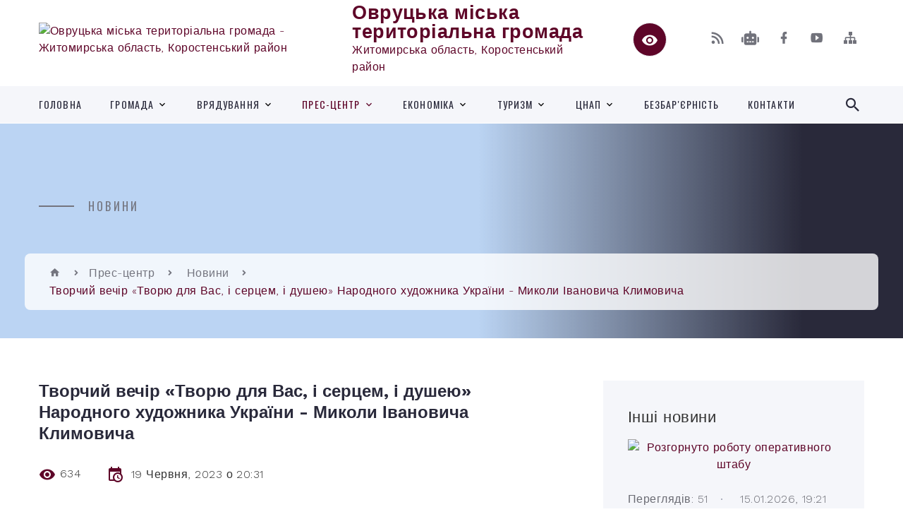

--- FILE ---
content_type: text/html; charset=UTF-8
request_url: https://ovrucka-gromada.gov.ua/news/1687196155/
body_size: 18110
content:
<!DOCTYPE html>
<html class="wide wow-animation" lang="uk">
<head>
	<!--[if IE]><meta http-equiv="X-UA-Compatible" content="IE=edge"><![endif]-->
	<meta charset="utf-8">
	<meta name="viewport" content="width=device-width, initial-scale=1">
	<!--[if IE]><script>
		document.createElement('header');
		document.createElement('nav');
		document.createElement('main');
		document.createElement('section');
		document.createElement('article');
		document.createElement('aside');
		document.createElement('footer');
		document.createElement('figure');
		document.createElement('figcaption');
	</script><![endif]-->
	<title>Творчий вечір «Творю для Вас, і серцем, і душею» Народного художника України - Миколи Івановича Климовича | Овруцька міська територіальна громада</title>
	<meta name="description" content="17 червня 2023 року в Овруцькій центральній бібліотеці ім. А. Малишка відбувся творчий вечір &amp;laquo;Творю для Вас, і серцем, і душею&amp;raquo;, присвячений 70 - річному ювілею Народного художника України, &amp;laquo;Почесного громадянина м. Овруч&amp;">
	<meta name="keywords" content="Творчий, вечір, «Творю, для, Вас,, і, серцем,, і, душею», Народного, художника, України, -, Миколи, Івановича, Климовича, |, Овруцька, міська, територіальна, громада, 04053370">

	
		<meta property="og:image" content="https://rada.info/upload/users_files/04053370/f3cb876d3710dd221383acc92b53ad93.jpg">
	<meta property="og:image:width" content="1600">
	<meta property="og:image:height" content="1200">
			<meta property="og:title" content="Творчий вечір «Творю для Вас, і серцем, і душею» Народного художника України - Миколи Івановича Климовича">
			<meta property="og:description" content="17 червня 2023 року в Овруцькій центральній бібліотеці ім. А. Малишка відбувся творчий вечір &amp;laquo;Творю для Вас, і серцем, і душею&amp;raquo;, присвячений 70 - річному ювілею Народного художника України, &amp;laquo;Почесного громадянина м. Овруч&amp;raquo;, &amp;laquo;Почесного амбасадора Житомирщини у світі&amp;raquo; - Миколи Івановича Климовича.">
			<meta property="og:type" content="article">
	<meta property="og:url" content="https://ovrucka-gromada.gov.ua/news/1687196155/">
		
		<link rel="apple-touch-icon" sizes="57x57" href="https://gromada.org.ua/apple-icon-57x57.png">
	<link rel="apple-touch-icon" sizes="60x60" href="https://gromada.org.ua/apple-icon-60x60.png">
	<link rel="apple-touch-icon" sizes="72x72" href="https://gromada.org.ua/apple-icon-72x72.png">
	<link rel="apple-touch-icon" sizes="76x76" href="https://gromada.org.ua/apple-icon-76x76.png">
	<link rel="apple-touch-icon" sizes="114x114" href="https://gromada.org.ua/apple-icon-114x114.png">
	<link rel="apple-touch-icon" sizes="120x120" href="https://gromada.org.ua/apple-icon-120x120.png">
	<link rel="apple-touch-icon" sizes="144x144" href="https://gromada.org.ua/apple-icon-144x144.png">
	<link rel="apple-touch-icon" sizes="152x152" href="https://gromada.org.ua/apple-icon-152x152.png">
	<link rel="apple-touch-icon" sizes="180x180" href="https://gromada.org.ua/apple-icon-180x180.png">
	<link rel="icon" type="image/png" sizes="192x192"  href="https://gromada.org.ua/android-icon-192x192.png">
	<link rel="icon" type="image/png" sizes="32x32" href="https://gromada.org.ua/favicon-32x32.png">
	<link rel="icon" type="image/png" sizes="96x96" href="https://gromada.org.ua/favicon-96x96.png">
	<link rel="icon" type="image/png" sizes="16x16" href="https://gromada.org.ua/favicon-16x16.png">
	<link rel="manifest" href="https://gromada.org.ua/manifest.json">
	<meta name="msapplication-TileColor" content="#ffffff">
	<meta name="msapplication-TileImage" content="https://gromada.org.ua/ms-icon-144x144.png">
	<meta name="theme-color" content="#ffffff">
	
	
		<meta name="robots" content="">
		
    <link rel="stylesheet" href="https://fonts.googleapis.com/css?family=Work+Sans:300,700,800%7COswald:300,400,500">
	
    <link rel="preload" href="//gromada.org.ua/themes/2021_bar/css/styles_vip.css?v=2.98" as="style">
	<link rel="stylesheet" href="//gromada.org.ua/themes/2021_bar/css/styles_vip.css?v=2.98">
	<link rel="stylesheet" href="//gromada.org.ua/themes/2021_bar/css/17116/theme_vip.css?v=1768834780">
	
			<!--[if lt IE 9]>
	<script src="https://oss.maxcdn.com/html5shiv/3.7.2/html5shiv.min.js"></script>
	<script src="https://oss.maxcdn.com/respond/1.4.2/respond.min.js"></script>
	<![endif]-->
	<!--[if gte IE 9]>
	<style type="text/css">
		.gradient { filter: none; }
	</style>
	<![endif]-->

</head>
<body class="">

	<a href="#top_menu" class="skip-link link" aria-label="Перейти до головного меню (Alt+1)" accesskey="1">Перейти до головного меню (Alt+1)</a>
	<a href="#left_menu" class="skip-link link" aria-label="Перейти до бічного меню (Alt+2)" accesskey="2">Перейти до бічного меню (Alt+2)</a>
    <a href="#main_content" class="skip-link link" aria-label="Перейти до головного вмісту (Alt+3)" accesskey="3">Перейти до текстового вмісту (Alt+3)</a>



<div class="page">

	<!-- Page Header-->
	<header class="section page-header">
		<!-- RD Navbar-->
		<div class="rd-navbar-wrap">
			<nav class="rd-navbar rd-navbar-corporate" data-layout="rd-navbar-fixed" data-sm-layout="rd-navbar-fixed" data-md-layout="rd-navbar-fixed" data-md-device-layout="rd-navbar-fixed" data-lg-layout="rd-navbar-static" data-lg-device-layout="rd-navbar-fixed" data-xl-layout="rd-navbar-static" data-xl-device-layout="rd-navbar-static" data-xxl-layout="rd-navbar-static" data-xxl-device-layout="rd-navbar-static" data-lg-stick-up-offset="118px" data-xl-stick-up-offset="118px" data-xxl-stick-up-offset="118px" data-lg-stick-up="true" data-xl-stick-up="true" data-xxl-stick-up="true">
				<div class="rd-navbar-aside-outer">
					<div class="rd-navbar-aside">
						<!-- RD Navbar Panel-->
						<div class="rd-navbar-panel">
							<!-- RD Navbar Toggle-->
							<button class="rd-navbar-toggle" data-rd-navbar-toggle="#rd-navbar-nav-wrap-1" aria-label="Показати меню сайту"><span></span></button>
							<a class="rd-navbar-brand" href="https://ovrucka-gromada.gov.ua/">
								<img src="https://rada.info/upload/users_files/04053370/gerb/1997.png" alt="Овруцька міська територіальна громада - Житомирська область, Коростенський район" srcset="https://rada.info/upload/users_files/04053370/gerb/1997.png">
								<span>Овруцька міська територіальна громада <br><small>Житомирська область, Коростенський район</small></span>
							</a>
						</div>
						<div class="rd-navbar-collapse">
							<button class="rd-navbar-collapse-toggle rd-navbar-fixed-element-1" data-rd-navbar-toggle="#rd-navbar-collapse-content-1"><span></span></button>
							<div class="rd-navbar-collapse-content" id="rd-navbar-collapse-content-1">
								<article class="unit align-items-center">
									<div class="unit-left"><a class="icon icon-md icon-modern mdi mdi-eye inverse" href="#" title="Режим високої контастності" onclick="return set_special('27889a101e982cc0f234a57e05bd4bf292f5ac88');"></a></div>
								</article>
								<article class="align-items-center">
									<div class="unit-body">
										<ul class="list-0">
											<li class="social_links">
												<div class="group group-xs group-middle">
												
													<a class="icon icon-sm icon-creative mdi mdi-rss" href="https://gromada.org.ua/rss/17116/" rel="nofollow" target="_blank" title="RSS-стрічка новин"></a>
																										<a class="icon icon-sm icon-creative mdi mdi-robot" href="https://ovrucka-gromada.gov.ua/feedback/#chat_bot" title="Наша громада в смартфоні"><i class="fas fa-robot"></i></a>
																																																				<a class="icon icon-sm icon-creative mdi mdi-facebook" href="https://www.facebook.com/ovruch.in.ua" rel="nofollow" target="_blank" title="Наша сторінка у Facebook"></a>																										<a class="icon icon-sm icon-creative mdi mdi-youtube-play" href="https://www.youtube.com/channel/UC_w3vZlGxNDxZ9XVlCjU2YQ/videos" rel="nofollow" target="_blank" title="Канал у Youtube"></a>													<a class="icon icon-sm icon-creative mdi mdi-sitemap" href="https://ovrucka-gromada.gov.ua/sitemap/" rel="nofollow" target="_blank" title="Мапа сайту"></a>
													
												</div>
											</li>
																					</ul>
									</div>
								</article>
							</div>
						</div>
					</div>
				</div>
				<div class="rd-navbar-main-outer" id="top_menu">
					<div class="rd-navbar-main">
						<div class="rd-navbar-nav-wrap" id="rd-navbar-nav-wrap-1">
							<!-- RD Navbar Search-->
							<div class="rd-navbar-search" id="rd-navbar-search-1">
								<button class="rd-navbar-search-toggle" data-rd-navbar-toggle="#rd-navbar-search-1" aria-label="Показати форму для пошуку"><span></span></button>
								<form class="rd-search" action="https://ovrucka-gromada.gov.ua/search/" data-search-live="rd-search-results-live-1" method="GET">
									<div class="form-wrap">
										<label class="form-label" for="rd-navbar-search-form-input-1">Пошук...</label>
										<input class="form-input rd-navbar-search-form-input" id="rd-navbar-search-form-input-1" type="text" name="q" aria-label="Введіть пошукову фразу" autocomplete="off">
									</div>
									<button name="gAction" value="y" class="rd-search-form-submit far fa-search" type="submit" aria-label="Здійснити пошук"></button>
								</form>
							</div>
							<!-- RD Navbar Nav-->
							<ul class="rd-navbar-nav">
																<li class="rd-nav-item">
									<a class="rd-nav-link" href="https://ovrucka-gromada.gov.ua/main/">Головна</a>
																	</li>
																<li class="rd-nav-item">
									<a class="rd-nav-link" href="https://ovrucka-gromada.gov.ua/gromada-12-21-55-05-10-2022/">Громада</a>
																		<ul class="rd-menu rd-navbar-dropdown">
																				<li class="rd-dropdown-item">
											<a class="rd-dropdown-link" href="https://ovrucka-gromada.gov.ua/istoriya-14-07-42-05-10-2022/">Історія</a>
																					</li>
																				<li class="rd-dropdown-item">
											<a class="rd-dropdown-link" href="https://ovrucka-gromada.gov.ua/miska-simvolika-gerb-mista-prapor-mista-13-19-48-05-10-2022/">Міська символіка (герб міста, прапор міста)</a>
																					</li>
																				<li class="rd-dropdown-item">
											<a class="rd-dropdown-link" href="https://ovrucka-gromada.gov.ua/karta-mista-13-45-59-05-10-2022/">Карта міста</a>
																					</li>
																				<li class="rd-dropdown-item">
											<a class="rd-dropdown-link" href="https://ovrucka-gromada.gov.ua/nagorodi-13-46-32-05-10-2022/">Нагороди</a>
																					</li>
																				<li class="rd-dropdown-item">
											<a class="rd-dropdown-link" href="https://ovrucka-gromada.gov.ua/mistapobratimi-13-47-06-05-10-2022/">Міста-побратими</a>
																					</li>
																				<li class="rd-dropdown-item">
											<a class="rd-dropdown-link" href="https://ovrucka-gromada.gov.ua/photo/">Фотоальбом</a>
																					</li>
																				<li class="rd-dropdown-item">
											<a class="rd-dropdown-link" href="https://ovrucka-gromada.gov.ua/structure/">Картка громади</a>
																					</li>
																				<li class="rd-dropdown-item">
											<a class="rd-dropdown-link" href="https://ovrucka-gromada.gov.ua/sportivnij-ovruch-12-16-25-19-12-2022/">Спортивний Овруч</a>
																					</li>
																				<li class="rd-dropdown-item">
											<a class="rd-dropdown-link" href="https://ovrucka-gromada.gov.ua/statut-teritorialnoi-gromadi-mista-ovruch-12-53-03-16-09-2025/">Статут територіальної громади міста Овруч</a>
																					</li>
																													</ul>
																	</li>
																<li class="rd-nav-item">
									<a class="rd-nav-link" href="javascript:;">Врядування</a>
																		<ul class="rd-menu rd-navbar-dropdown">
																				<li class="rd-dropdown-item">
											<a class="rd-dropdown-link" href="https://ovrucka-gromada.gov.ua/golova-14-10-37-05-10-2022/">Голова</a>
																						<ul class="rd-menu rd-navbar-dropdown">
																								<li class="rd-dropdown-item">
													<a class="rd-dropdown-link active" href="https://ovrucka-gromada.gov.ua/biografiya-13-01-23-13-12-2022/">Біографія</a>
												</li>
																																			</ul>
																					</li>
																				<li class="rd-dropdown-item">
											<a class="rd-dropdown-link" href="https://ovrucka-gromada.gov.ua/kerivnij-sklad-miskoi-radi-14-10-46-05-10-2022/">Керівний склад міської ради</a>
																					</li>
																				<li class="rd-dropdown-item">
											<a class="rd-dropdown-link" href="https://ovrucka-gromada.gov.ua/grafik-osobistogo-prijomu-gromadyan-posadovimi-osobami-vikonavchogo-komitetu-ovruckoi-miskoi-radi-14-10-56-05-10-2022/">Графік особистого прийому громадян посадовими особами виконавчого комітету Овруцької міської ради</a>
																					</li>
																				<li class="rd-dropdown-item">
											<a class="rd-dropdown-link" href="https://ovrucka-gromada.gov.ua/deputatskij-korpus-14-11-24-05-10-2022/">Депутатський корпус</a>
																						<ul class="rd-menu rd-navbar-dropdown">
																								<li class="rd-dropdown-item">
													<a class="rd-dropdown-link active" href="https://ovrucka-gromada.gov.ua/sklad-deputativ-miskoi-radi-viii-sklikannya-12-15-33-13-12-2022/">Склад депутатів міської ради VIII скликання</a>
												</li>
																								<li class="rd-dropdown-item">
													<a class="rd-dropdown-link active" href="https://ovrucka-gromada.gov.ua/spisok-deputativ-zakriplenih-za-starostinskimi-okrugami-ta-m-ovruch-12-17-16-13-12-2022/">Список депутатів закріплених за старостинськими округами та м. Овруч</a>
												</li>
																								<li class="rd-dropdown-item">
													<a class="rd-dropdown-link active" href="https://ovrucka-gromada.gov.ua/deputatski-grupi-12-46-25-13-12-2022/">Депутатські  групи</a>
												</li>
																								<li class="rd-dropdown-item">
													<a class="rd-dropdown-link active" href="https://ovrucka-gromada.gov.ua/sklad-postijnih-deputatskih-komisij-09-41-00-15-12-2022/">Склад постійних депутатських комісій</a>
												</li>
																																			</ul>
																					</li>
																				<li class="rd-dropdown-item">
											<a class="rd-dropdown-link" href="https://ovrucka-gromada.gov.ua/vikonavchij-komitet-14-11-54-05-10-2022/">Виконавчий комітет</a>
																						<ul class="rd-menu rd-navbar-dropdown">
																								<li class="rd-dropdown-item">
													<a class="rd-dropdown-link active" href="https://ovrucka-gromada.gov.ua/vikonavchij-komitet-16-09-37-29-02-2024/">Рада ВПО</a>
												</li>
																								<li class="rd-dropdown-item">
													<a class="rd-dropdown-link active" href="https://ovrucka-gromada.gov.ua/novini-16-14-15-29-02-2024/">Новини ради ВПО</a>
												</li>
																								<li class="rd-dropdown-item">
													<a class="rd-dropdown-link active" href="https://ovrucka-gromada.gov.ua/molodizhna-rada-16-12-45-30-12-2025/">Молодіжна рада</a>
												</li>
																								<li class="rd-dropdown-item">
													<a class="rd-dropdown-link active" href="https://ovrucka-gromada.gov.ua/novini-molodizhnoi-radi-16-13-38-30-12-2025/">Новини Молодіжної ради</a>
												</li>
																																			</ul>
																					</li>
																				<li class="rd-dropdown-item">
											<a class="rd-dropdown-link" href="https://ovrucka-gromada.gov.ua/starosti-okrugiv-14-12-28-05-10-2022/">Старостинські округи</a>
																					</li>
																				<li class="rd-dropdown-item">
											<a class="rd-dropdown-link" href="https://ovrucka-gromada.gov.ua/reglament-roboti-miskoi-radi-14-12-38-05-10-2022/">Регламент роботи міської ради</a>
																					</li>
																				<li class="rd-dropdown-item">
											<a class="rd-dropdown-link" href="https://ovrucka-gromada.gov.ua/protokoli-postijnih-deputatskih-komisij-08-26-07-06-02-2023/">Протоколи постійних депутатських комісій</a>
																						<ul class="rd-menu rd-navbar-dropdown">
																								<li class="rd-dropdown-item">
													<a class="rd-dropdown-link active" href="https://ovrucka-gromada.gov.ua/proekti-poryadku-dennogo-14-03-12-05-08-2024/">Проекти порядку денного</a>
												</li>
																								<li class="rd-dropdown-item">
													<a class="rd-dropdown-link active" href="https://ovrucka-gromada.gov.ua/protokoli-postijnih-deputatskih-komisij-15-09-33-24-07-2024/">Гуманітарна/регламенту</a>
												</li>
																								<li class="rd-dropdown-item">
													<a class="rd-dropdown-link active" href="https://ovrucka-gromada.gov.ua/bjudzhetna-10-09-42-06-02-2023/">Бюджетна</a>
												</li>
																								<li class="rd-dropdown-item">
													<a class="rd-dropdown-link active" href="https://ovrucka-gromada.gov.ua/gumanitarna-10-10-44-06-02-2023/">Гуманітарна</a>
												</li>
																								<li class="rd-dropdown-item">
													<a class="rd-dropdown-link active" href="https://ovrucka-gromada.gov.ua/zemelna-zhkg-10-11-23-06-02-2023/">Земельна. ЖКГ.</a>
												</li>
																								<li class="rd-dropdown-item">
													<a class="rd-dropdown-link active" href="https://ovrucka-gromada.gov.ua/reglamentna-zakonnist-10-12-49-06-02-2023/">Регламентна, законність</a>
												</li>
																																			</ul>
																					</li>
																				<li class="rd-dropdown-item">
											<a class="rd-dropdown-link" href="https://ovrucka-gromada.gov.ua/zviti-za-pidsumkami-roboti-2022-roku-12-43-08-19-01-2023/">Звіти за підсумками роботи</a>
																						<ul class="rd-menu rd-navbar-dropdown">
																								<li class="rd-dropdown-item">
													<a class="rd-dropdown-link active" href="https://ovrucka-gromada.gov.ua/zviti-za-pidsumkami-roboti-2022-roku-starost-starostinskih-okrugiv-ovruckoi-miskoi-tg-12-43-33-19-01-2023/">Звіти за підсумками роботи старост старостинських округів Овруцької міської ТГ</a>
												</li>
																								<li class="rd-dropdown-item">
													<a class="rd-dropdown-link active" href="https://ovrucka-gromada.gov.ua/zviti-za-pidsumkami-roboti-2022-roku-viddiliv-ta-vidokremlenih-strukturnih-pidrozdiliv-ovruckoi-miskoi-radi-12-43-51-19-01-2023/">Звіти за підсумками роботи  відділів та відокремлених структурних підрозділів Овруцької міської ради</a>
												</li>
																																			</ul>
																					</li>
																													</ul>
																	</li>
																<li class="rd-nav-item active">
									<a class="rd-nav-link" href="javascript:;">Прес-центр</a>
																		<ul class="rd-menu rd-navbar-dropdown">
																				<li class="rd-dropdown-item">
											<a class="rd-dropdown-link active" href="https://ovrucka-gromada.gov.ua/news/">Новини</a>
																					</li>
																				<li class="rd-dropdown-item">
											<a class="rd-dropdown-link" href="https://ovrucka-gromada.gov.ua/ogoloshennya-14-34-49-05-10-2022/">Оголошення</a>
																					</li>
																				<li class="rd-dropdown-item">
											<a class="rd-dropdown-link" href="https://ovrucka-gromada.gov.ua/anonsi-11-28-28-22-10-2025/">Анонси</a>
																					</li>
																				<li class="rd-dropdown-item">
											<a class="rd-dropdown-link" href="https://ovrucka-gromada.gov.ua/zvernennya-miskogo-golovi-11-39-13-22-10-2025/">Звернення міського голови</a>
																					</li>
																				<li class="rd-dropdown-item">
											<a class="rd-dropdown-link" href="https://ovrucka-gromada.gov.ua/media-14-35-03-05-10-2022/">Медіа</a>
																					</li>
																				<li class="rd-dropdown-item">
											<a class="rd-dropdown-link" href="https://ovrucka-gromada.gov.ua/informaciya-rekrutingovih-centriv-11-32-21-05-11-2025/">Інформація рекрутингових центрів</a>
																					</li>
																													</ul>
																	</li>
																<li class="rd-nav-item">
									<a class="rd-nav-link" href="https://ovrucka-gromada.gov.ua/ekonomichna-diyalnist-14-35-23-05-10-2022/">Економіка</a>
																		<ul class="rd-menu rd-navbar-dropdown">
																				<li class="rd-dropdown-item">
											<a class="rd-dropdown-link" href="https://ovrucka-gromada.gov.ua/energoefektivnist-14-35-44-05-10-2022/">Енергоефективність</a>
																					</li>
																				<li class="rd-dropdown-item">
											<a class="rd-dropdown-link" href="https://ovrucka-gromada.gov.ua/pidpriemnictvo-14-36-07-05-10-2022/">Підприємництво</a>
																					</li>
																				<li class="rd-dropdown-item">
											<a class="rd-dropdown-link" href="https://ovrucka-gromada.gov.ua/strategiya-rozvitku-14-36-35-05-10-2022/">Стратегія розвитку</a>
																					</li>
																				<li class="rd-dropdown-item">
											<a class="rd-dropdown-link" href="https://ovrucka-gromada.gov.ua/bjudzhet-uchasti-14-36-57-05-10-2022/">Бюджет участі</a>
																					</li>
																				<li class="rd-dropdown-item">
											<a class="rd-dropdown-link" href="https://ovrucka-gromada.gov.ua/investicii-14-37-10-05-10-2022/">Інвестиції</a>
																						<ul class="rd-menu rd-navbar-dropdown">
																								<li class="rd-dropdown-item">
													<a class="rd-dropdown-link active" href="https://ovrucka-gromada.gov.ua/investicijnij-pasport-ovruckoi-miskoi-tg-15-39-04-27-12-2022/">Інвестиційний паспорт Овруцької міської ТГ</a>
												</li>
																								<li class="rd-dropdown-item">
													<a class="rd-dropdown-link active" href="https://ovrucka-gromada.gov.ua/vilni-virobnici-ploschi-brownfield-15-55-33-27-12-2022/">Вільні виробниці площі BROWNFIELD</a>
												</li>
																								<li class="rd-dropdown-item">
													<a class="rd-dropdown-link active" href="https://ovrucka-gromada.gov.ua/investicijni-propozicii-dilyanok-greenfields-15-58-33-27-12-2022/">Інвестиційні пропозиції ділянок GREENFIELDS</a>
												</li>
																																			</ul>
																					</li>
																				<li class="rd-dropdown-item">
											<a class="rd-dropdown-link" href="https://ovrucka-gromada.gov.ua/regulyatorna-politika-10-38-23-03-02-2023/">Регуляторна політика</a>
																					</li>
																													</ul>
																	</li>
																<li class="rd-nav-item">
									<a class="rd-nav-link" href="https://ovrucka-gromada.gov.ua/turizm-12-36-08-05-10-2022/">Туризм</a>
																		<ul class="rd-menu rd-navbar-dropdown">
																				<li class="rd-dropdown-item">
											<a class="rd-dropdown-link" href="https://ovrucka-gromada.gov.ua/ovruchchina-turistichna-14-37-22-05-10-2022/">Овруччина туристична</a>
																					</li>
																				<li class="rd-dropdown-item">
											<a class="rd-dropdown-link" href="https://ovrucka-gromada.gov.ua/turistichna-mapa-ovruckoi-tg-15-42-42-27-12-2022/">Туристична мапа Овруцької ТГ</a>
																					</li>
																				<li class="rd-dropdown-item">
											<a class="rd-dropdown-link" href="https://ovrucka-gromada.gov.ua/muzei-gromadi-14-37-52-05-10-2022/">Музеї громади</a>
																						<ul class="rd-menu rd-navbar-dropdown">
																								<li class="rd-dropdown-item">
													<a class="rd-dropdown-link active" href="https://ovrucka-gromada.gov.ua/pro-ustanovu-12-06-38-27-10-2025/">Музей історії Овруччини</a>
												</li>
																								<li class="rd-dropdown-item">
													<a class="rd-dropdown-link active" href="https://ovrucka-gromada.gov.ua/ogoloshennya-ta-novini-09-32-15-07-11-2025/">Оголошення та новини</a>
												</li>
																								<li class="rd-dropdown-item">
													<a class="rd-dropdown-link active" href="https://ovrucka-gromada.gov.ua/kontaktigrafik-roboti-17-19-14-27-10-2025/">Контакти/графік роботи</a>
												</li>
																								<li class="rd-dropdown-item">
													<a class="rd-dropdown-link active" href="https://ovrucka-gromada.gov.ua/muzejgalereya-ovruckoi-solomki-10-38-57-07-11-2025/">Музей-галерея "Овруцької соломки"</a>
												</li>
																								<li class="rd-dropdown-item">
													<a class="rd-dropdown-link active" href="https://ovrucka-gromada.gov.ua/kontaktigrafik-roboti-11-22-23-07-11-2025/">Контакти/графік роботи</a>
												</li>
																																			</ul>
																					</li>
																													</ul>
																	</li>
																<li class="rd-nav-item">
									<a class="rd-nav-link" href="https://ovrucka-gromada.gov.ua/cnap-12-36-47-05-10-2022/">ЦНАП</a>
																		<ul class="rd-menu rd-navbar-dropdown">
																				<li class="rd-dropdown-item">
											<a class="rd-dropdown-link" href="https://ovrucka-gromada.gov.ua/informaciya-pro-cnap-09-24-45-28-12-2022/">Інформація про ЦНАП</a>
																					</li>
																				<li class="rd-dropdown-item">
											<a class="rd-dropdown-link" href="https://ovrucka-gromada.gov.ua/novini-ta-ogoloshennya-09-28-06-28-12-2022/">Новини та оголошення</a>
																					</li>
																				<li class="rd-dropdown-item">
											<a class="rd-dropdown-link" href="https://ovrucka-gromada.gov.ua/perelik-administrativnih-poslug-yaki-nadajutsya-cherez-viddil-cnap-12-31-58-02-01-2023/">Перелік адміністративних послуг, які надаються через відділ ЦНАП</a>
																					</li>
																				<li class="rd-dropdown-item">
											<a class="rd-dropdown-link" href="https://ovrucka-gromada.gov.ua/perelik-administrativnih-poslug-scho-nadajutsya-cherez-viddaleni-robochi-miscya-cnap-ta-starostinski-okrugi-09-35-18-28-12-2022/">Перелік адміністративних послуг, що надаються через віддалені робочі місця ЦНАП та старостинські округи</a>
																					</li>
																				<li class="rd-dropdown-item">
											<a class="rd-dropdown-link" href="https://ovrucka-gromada.gov.ua/normativno-pravova-baza-09-37-43-28-12-2022/">Нормативно - правова база</a>
																					</li>
																													</ul>
																	</li>
																<li class="rd-nav-item">
									<a class="rd-nav-link" href="https://ovrucka-gromada.gov.ua/bezbarernist-11-09-10-29-10-2025/">Безбар'єрність</a>
																	</li>
																<li class="rd-nav-item">
									<a class="rd-nav-link" href="https://ovrucka-gromada.gov.ua/feedback/">Контакти</a>
																	</li>
																							</ul>
						</div>
					</div>
				</div>
			</nav>
		</div>
	</header>

		<section class="breadcrumbs-custom bg-image" style="background-image: url(https://rada.info/upload/users_files/04053370/slides/photo_2022-12-23_22-16-49.jpg);">
		<div class="breadcrumbs-custom-inner">
			<div class="container breadcrumbs-custom-container">
				<div class="breadcrumbs-custom-main">
										<h6 class="breadcrumbs-custom-subtitle title-decorated">Новини</h6>
									</div>
				<ul class="breadcrumbs-custom-path"><li><a href="https://ovrucka-gromada.gov.ua/" title="Головна сторінка"><span class="icon mdi mdi-home"></span></a></li><li><a href="https://ovrucka-gromada.gov.ua/prescentr-12-35-53-05-10-2022/">Прес-центр</a></li> <li><a href="https://ovrucka-gromada.gov.ua/news/" aria-current="page">Новини</a></li> <li class="active">Творчий вечір «Творю для Вас, і серцем, і душею» Народного художника України - Миколи Івановича Климовича</li></ul>
			</div>
		</div>
	</section>
	
	<div id="main_content">
						<section class="section section-sm">
	<div class="container">
		<div class="row row-50">
			<div class="col-lg-8">

				<article class="post-creative bar_content">
					<h1 class="post-creative-title">Творчий вечір «Творю для Вас, і серцем, і душею» Народного художника України - Миколи Івановича Климовича</h1>
					<ul class="post-creative-meta margin_b_45">
						<li>
							<span class="icon mdi mdi-eye"></span>
							634
						</li>
						<li>
							<span class="icon mdi mdi-calendar-clock"></span>
							<time datetime="2023">19 Червня, 2023 о 20:31</time>
						</li>
											</ul>

					
					
					<main>
					<p style="margin:0cm 0cm 8pt"><span style="font-size:11pt"><span style="line-height:107%"><span style="font-family:Calibri,sans-serif"><span lang="ru-UA" style="font-size:14.0pt"><span style="line-height:107%"><span new="" roman="" style="font-family:" times=""><a href="https://rada.info/upload/users_files/04053370/f3cb876d3710dd221383acc92b53ad93.jpg"><img alt="Фото без опису"  alt="" src="https://rada.info/upload/users_files/04053370/f3cb876d3710dd221383acc92b53ad93.jpg" style="float: left; width: 250px; height: 188px;" /></a>1</span></span></span><span lang="UK" style="font-size:14.0pt"><span style="line-height:107%"><span new="" roman="" style="font-family:" times="">7</span></span></span> <span lang="UK" style="font-size:14.0pt"><span style="line-height:107%"><span new="" roman="" style="font-family:" times="">червня</span></span></span><span lang="ru-UA" style="font-size:14.0pt"><span style="line-height:107%"><span new="" roman="" style="font-family:" times=""> 202</span></span></span><span lang="UK" style="font-size:14.0pt"><span style="line-height:107%"><span new="" roman="" style="font-family:" times="">3</span></span></span><span lang="ru-UA" style="font-size:14.0pt"><span style="line-height:107%"><span new="" roman="" style="font-family:" times=""> року в</span></span></span><span lang="UK" style="font-size:14.0pt"><span style="line-height:107%"><span new="" roman="" style="font-family:" times=""> Овруцькій центральній бібліотеці ім. А. Малишка </span></span></span><span lang="ru-UA" style="font-size:14.0pt"><span style="line-height:107%"><span new="" roman="" style="font-family:" times="">відбувся творчий вечір &laquo;</span></span></span><span lang="UK" style="font-size:14.0pt"><span style="line-height:107%"><span new="" roman="" style="font-family:" times="">Творю для Вас, і серцем, і душею</span></span></span><span lang="ru-UA" style="font-size:14.0pt"><span style="line-height:107%"><span new="" roman="" style="font-family:" times="">&raquo;, присвячений </span></span></span><span lang="UK" style="font-size:14.0pt"><span style="line-height:107%"><span new="" roman="" style="font-family:" times="">70 </span></span></span><span lang="ru-UA" style="font-size:14.0pt"><span style="line-height:107%"><span new="" roman="" style="font-family:" times="">-</span></span></span> <span lang="ru-UA" style="font-size:14.0pt"><span style="line-height:107%"><span new="" roman="" style="font-family:" times="">річному ювілею </span></span></span><span lang="UK" style="font-size:14.0pt"><span style="line-height:107%"><span new="" roman="" style="font-family:" times="">Народного </span></span></span><span lang="ru-UA" style="font-size:14.0pt"><span style="line-height:107%"><span new="" roman="" style="font-family:" times="">художника</span></span></span><span lang="UK" style="font-size:14.0pt"><span style="line-height:107%"><span new="" roman="" style="font-family:" times=""> України, &laquo;Почесного громадянина м. Овруч&raquo;, &laquo;Почесного амбасадора Житомирщини у світі&raquo; - Миколи Івановича Климовича.</span></span></span></span></span></span></p>

<p style="margin:0cm 0cm 8pt"><span style="font-size:11pt"><span style="line-height:107%"><span style="font-family:Calibri,sans-serif"><span lang="UK" style="font-size:14.0pt"><span style="line-height:107%"><span new="" roman="" style="font-family:" times="">Микола Іванович &ndash; великий патріот поліської землі. У своїх картинах, мовою мистецтва він презентує найважливіші віхи історії та багаті фольклорно-етнографічні традиції батьківщини.</span></span></span></span></span></span></p>

<p style="margin:0cm 0cm 8pt"><span style="font-size:11pt"><span style="line-height:107%"><span style="font-family:Calibri,sans-serif"><span lang="UK" style="font-size:14.0pt"><span style="line-height:107%"><span new="" roman="" style="font-family:" times="">Роботи Народного художника&nbsp; &ndash; це вагомий </span></span></span><span lang="ru-UA" style="font-size:14.0pt"><span style="line-height:107%"><span new="" roman="" style="font-family:" times="">внесок </span></span></span><span lang="UK" style="font-size:14.0pt"><span style="line-height:107%"><span new="" roman="" style="font-family:" times="">у</span></span></span> <span lang="UK" style="font-size:14.0pt"><span style="line-height:107%"><span new="" roman="" style="font-family:" times="">культурну </span></span></span><span lang="ru-UA" style="font-size:14.0pt"><span style="line-height:107%"><span new="" roman="" style="font-family:" times="">скарбницю України</span></span></span><span lang="UK" style="font-size:14.0pt"><span style="line-height:107%"><span new="" roman="" style="font-family:" times="">. Овручани</span></span></span><span lang="ru-UA" style="font-size:14.0pt"><span style="line-height:107%"><span new="" roman="" style="font-family:" times=""> пишаються своїм земляком, а його творчість є прикладом для наслідування</span></span></span><span lang="UK" style="font-size:14.0pt"><span style="line-height:107%"><span new="" roman="" style="font-family:" times="">. </span></span></span></span></span></span></p>

<p style="margin:0cm 0cm 8pt"><span style="font-size:11pt"><span style="line-height:107%"><span style="font-family:Calibri,sans-serif"><span lang="UK" style="font-size:14.0pt"><span style="line-height:107%"><span new="" roman="" style="font-family:" times="">Разом зі своїми учнями, Микола Іванович (від 2000 року) є учасником та переможцем багатьох обласних та Всеукраїнських фестивалів народної творчості,&nbsp; різноманітних престижних виставок, як на рідній землі, так і далеко за її межами.</span></span></span></span></span></span></p>

<p style="margin:0cm 0cm 8pt"><span style="font-size:11pt"><span style="line-height:107%"><span style="font-family:Calibri,sans-serif"><span lang="UK" style="font-size:14.0pt"><span style="line-height:107%"><span new="" roman="" style="font-family:" times="">Кожен, хто хоч раз у житті бачив картину </span></span></span><span lang="ru-UA" style="font-size:14.0pt"><span style="line-height:107%"><span new="" roman="" style="font-family:" times="">Миколи Івановича, </span></span></span><span lang="UK" style="font-size:14.0pt"><span style="line-height:107%"><span new="" roman="" style="font-family:" times="">назавжди стає </span></span></span><span lang="ru-UA" style="font-size:14.0pt"><span style="line-height:107%"><span new="" roman="" style="font-family:" times="">поціновувач</span></span></span><span lang="UK" style="font-size:14.0pt"><span style="line-height:107%"><span new="" roman="" style="font-family:" times="">ем його творчості.</span></span></span> </span></span></span></p>

<p style="margin:0cm 0cm 8pt"><span style="font-size:11pt"><span style="line-height:107%"><span style="font-family:Calibri,sans-serif"><span lang="UK" style="font-size:14.0pt"><span style="line-height:107%"><span new="" roman="" style="font-family:" times="">Тож і не дивно, що багато теплих та щирих слів почув Ювіляр від поважних гостей. Протягом вечора не стихали вітання від рідних, колег, талановитих учнів та друзів дитинства. Пригадалося багато цікавих життєвих історій Миколи Івановича.</span></span></span></span></span></span></p>

<p style="margin:0cm 0cm 8pt"><span style="font-size:11pt"><span style="line-height:107%"><span style="font-family:Calibri,sans-serif"><span lang="UK" style="font-size:14.0pt"><span style="line-height:107%"><span new="" roman="" style="font-family:" times="">Овруцький міський голова Івана Коруд,</span></span></span><span lang="ru-UA" style="font-size:14.0pt"><span style="line-height:107%"><span new="" roman="" style="font-family:" times=""> вислов</span></span></span><span lang="UK" style="font-size:14.0pt"><span style="line-height:107%"><span new="" roman="" style="font-family:" times="">ив</span></span></span><span lang="ru-UA" style="font-size:14.0pt"><span style="line-height:107%"><span new="" roman="" style="font-family:" times=""> своє захоплення талантом Народного художника</span></span></span><span lang="UK" style="font-size:14.0pt"><span style="line-height:107%"><span new="" roman="" style="font-family:" times="">, передав слова вдячності від усієї Овруцької громади, побажав довгих років життя, вручив Почесну грамоту ювіляру та відзнаку &laquo;Честь і слава Житомирщини&raquo; від Житомирської обласної ради.</span></span></span></span></span></span></p>

<p style="margin-bottom:0cm; margin:0cm 0cm 8pt"><span style="font-size:11pt"><span style="line-height:107%"><span style="font-family:Calibri,sans-serif"><span lang="UK" style="font-size:14.0pt"><span new="" roman="" style="font-family:" times="">Дякуємо Житомирській обласній раді за високу відзнаку, якою відзначили&nbsp;Миколу Івановича.</span></span></span></span></span></p>

<p style="margin-bottom:0cm; margin:0cm 0cm 8pt"><span style="font-size:11pt"><span style="line-height:107%"><span style="font-family:Calibri,sans-serif"><span lang="UK" style="font-size:14.0pt"><span new="" roman="" style="font-family:" times="">Дякуємо Богу та роду Климовичів із мальовничого с. Покалів, за те, що дали у спадок своєму сину Миколі неймовірний талант художника. </span></span></span></span></span></p>

<p style="margin-bottom:0cm; margin:0cm 0cm 8pt"><span style="font-size:11pt"><span style="line-height:107%"><span style="font-family:Calibri,sans-serif"><span lang="UK" style="font-size:14.0pt"><span new="" roman="" style="font-family:" times="">Дякуємо родині Миколи Івановича, що підтримують творчий вогонь у душі Великого художника.</span></span></span></span></span></p>

<p style="margin-bottom:0cm; margin:0cm 0cm 8pt"><span style="font-size:11pt"><span style="line-height:107%"><span style="font-family:Calibri,sans-serif"><span lang="UK" style="font-size:14.0pt"><span new="" roman="" style="font-family:" times="">Дякуємо Великій людині - Миколі Івановичу, за картини, за ті безцінні скарби, які чарують душу своєю життєтворчою силою.</span></span></span></span></span></p>
					</main>

					<div class="clearfix"></div>

										<div class="row">
                                                <div class="col-sm-6 col-lg-4 album_item">
                            <a class="thumbnail-classic thumbnail-classic-sm" href="https://rada.info/upload/users_files/04053370/gallery/large/DSCN7278.jpg" data-fancybox="gallery" data-caption="">
                                <img class="thumbnail-classic-image" src="https://rada.info/upload/users_files/04053370/gallery/small/DSCN7278.jpg" alt=""/>
                                <div class="thumbnail-classic-caption">
                                    <p class="thumbnail-classic-title"></p>
                                </div>
                                <div class="thumbnail-classic-dummy"></div>
                            </a>
							                        </div>
                                                <div class="col-sm-6 col-lg-4 album_item">
                            <a class="thumbnail-classic thumbnail-classic-sm" href="https://rada.info/upload/users_files/04053370/gallery/large/DSCN7299.jpg" data-fancybox="gallery" data-caption="">
                                <img class="thumbnail-classic-image" src="https://rada.info/upload/users_files/04053370/gallery/small/DSCN7299.jpg" alt=""/>
                                <div class="thumbnail-classic-caption">
                                    <p class="thumbnail-classic-title"></p>
                                </div>
                                <div class="thumbnail-classic-dummy"></div>
                            </a>
							                        </div>
                                                <div class="col-sm-6 col-lg-4 album_item">
                            <a class="thumbnail-classic thumbnail-classic-sm" href="https://rada.info/upload/users_files/04053370/gallery/large/DSCN7289.jpg" data-fancybox="gallery" data-caption="">
                                <img class="thumbnail-classic-image" src="https://rada.info/upload/users_files/04053370/gallery/small/DSCN7289.jpg" alt=""/>
                                <div class="thumbnail-classic-caption">
                                    <p class="thumbnail-classic-title"></p>
                                </div>
                                <div class="thumbnail-classic-dummy"></div>
                            </a>
							                        </div>
                                                <div class="col-sm-6 col-lg-4 album_item">
                            <a class="thumbnail-classic thumbnail-classic-sm" href="https://rada.info/upload/users_files/04053370/gallery/large/DSCN7302.jpg" data-fancybox="gallery" data-caption="">
                                <img class="thumbnail-classic-image" src="https://rada.info/upload/users_files/04053370/gallery/small/DSCN7302.jpg" alt=""/>
                                <div class="thumbnail-classic-caption">
                                    <p class="thumbnail-classic-title"></p>
                                </div>
                                <div class="thumbnail-classic-dummy"></div>
                            </a>
							                        </div>
                                                <div class="col-sm-6 col-lg-4 album_item">
                            <a class="thumbnail-classic thumbnail-classic-sm" href="https://rada.info/upload/users_files/04053370/gallery/large/DSCN7311.jpg" data-fancybox="gallery" data-caption="">
                                <img class="thumbnail-classic-image" src="https://rada.info/upload/users_files/04053370/gallery/small/DSCN7311.jpg" alt=""/>
                                <div class="thumbnail-classic-caption">
                                    <p class="thumbnail-classic-title"></p>
                                </div>
                                <div class="thumbnail-classic-dummy"></div>
                            </a>
							                        </div>
                                                <div class="col-sm-6 col-lg-4 album_item">
                            <a class="thumbnail-classic thumbnail-classic-sm" href="https://rada.info/upload/users_files/04053370/gallery/large/DSCN7313.jpg" data-fancybox="gallery" data-caption="">
                                <img class="thumbnail-classic-image" src="https://rada.info/upload/users_files/04053370/gallery/small/DSCN7313.jpg" alt=""/>
                                <div class="thumbnail-classic-caption">
                                    <p class="thumbnail-classic-title"></p>
                                </div>
                                <div class="thumbnail-classic-dummy"></div>
                            </a>
							                        </div>
                                                <div class="col-sm-6 col-lg-4 album_item">
                            <a class="thumbnail-classic thumbnail-classic-sm" href="https://rada.info/upload/users_files/04053370/gallery/large/DSCN7459.jpg" data-fancybox="gallery" data-caption="">
                                <img class="thumbnail-classic-image" src="https://rada.info/upload/users_files/04053370/gallery/small/DSCN7459.jpg" alt=""/>
                                <div class="thumbnail-classic-caption">
                                    <p class="thumbnail-classic-title"></p>
                                </div>
                                <div class="thumbnail-classic-dummy"></div>
                            </a>
							                        </div>
                                                <div class="col-sm-6 col-lg-4 album_item">
                            <a class="thumbnail-classic thumbnail-classic-sm" href="https://rada.info/upload/users_files/04053370/gallery/large/DSCN7327.jpg" data-fancybox="gallery" data-caption="">
                                <img class="thumbnail-classic-image" src="https://rada.info/upload/users_files/04053370/gallery/small/DSCN7327.jpg" alt=""/>
                                <div class="thumbnail-classic-caption">
                                    <p class="thumbnail-classic-title"></p>
                                </div>
                                <div class="thumbnail-classic-dummy"></div>
                            </a>
							                        </div>
                                                <div class="col-sm-6 col-lg-4 album_item">
                            <a class="thumbnail-classic thumbnail-classic-sm" href="https://rada.info/upload/users_files/04053370/gallery/large/DSCN7333.jpg" data-fancybox="gallery" data-caption="">
                                <img class="thumbnail-classic-image" src="https://rada.info/upload/users_files/04053370/gallery/small/DSCN7333.jpg" alt=""/>
                                <div class="thumbnail-classic-caption">
                                    <p class="thumbnail-classic-title"></p>
                                </div>
                                <div class="thumbnail-classic-dummy"></div>
                            </a>
							                        </div>
                                                <div class="col-sm-6 col-lg-4 album_item">
                            <a class="thumbnail-classic thumbnail-classic-sm" href="https://rada.info/upload/users_files/04053370/gallery/large/DSCN7340.jpg" data-fancybox="gallery" data-caption="">
                                <img class="thumbnail-classic-image" src="https://rada.info/upload/users_files/04053370/gallery/small/DSCN7340.jpg" alt=""/>
                                <div class="thumbnail-classic-caption">
                                    <p class="thumbnail-classic-title"></p>
                                </div>
                                <div class="thumbnail-classic-dummy"></div>
                            </a>
							                        </div>
                                                <div class="col-sm-6 col-lg-4 album_item">
                            <a class="thumbnail-classic thumbnail-classic-sm" href="https://rada.info/upload/users_files/04053370/gallery/large/DSCN7344.jpg" data-fancybox="gallery" data-caption="">
                                <img class="thumbnail-classic-image" src="https://rada.info/upload/users_files/04053370/gallery/small/DSCN7344.jpg" alt=""/>
                                <div class="thumbnail-classic-caption">
                                    <p class="thumbnail-classic-title"></p>
                                </div>
                                <div class="thumbnail-classic-dummy"></div>
                            </a>
							                        </div>
                                                <div class="col-sm-6 col-lg-4 album_item">
                            <a class="thumbnail-classic thumbnail-classic-sm" href="https://rada.info/upload/users_files/04053370/gallery/large/DSCN7295.jpg" data-fancybox="gallery" data-caption="">
                                <img class="thumbnail-classic-image" src="https://rada.info/upload/users_files/04053370/gallery/small/DSCN7295.jpg" alt=""/>
                                <div class="thumbnail-classic-caption">
                                    <p class="thumbnail-classic-title"></p>
                                </div>
                                <div class="thumbnail-classic-dummy"></div>
                            </a>
							                        </div>
                                                <div class="col-sm-6 col-lg-4 album_item">
                            <a class="thumbnail-classic thumbnail-classic-sm" href="https://rada.info/upload/users_files/04053370/gallery/large/DSCN7361.jpg" data-fancybox="gallery" data-caption="">
                                <img class="thumbnail-classic-image" src="https://rada.info/upload/users_files/04053370/gallery/small/DSCN7361.jpg" alt=""/>
                                <div class="thumbnail-classic-caption">
                                    <p class="thumbnail-classic-title"></p>
                                </div>
                                <div class="thumbnail-classic-dummy"></div>
                            </a>
							                        </div>
                                                <div class="col-sm-6 col-lg-4 album_item">
                            <a class="thumbnail-classic thumbnail-classic-sm" href="https://rada.info/upload/users_files/04053370/gallery/large/DSCN7367.jpg" data-fancybox="gallery" data-caption="">
                                <img class="thumbnail-classic-image" src="https://rada.info/upload/users_files/04053370/gallery/small/DSCN7367.jpg" alt=""/>
                                <div class="thumbnail-classic-caption">
                                    <p class="thumbnail-classic-title"></p>
                                </div>
                                <div class="thumbnail-classic-dummy"></div>
                            </a>
							                        </div>
                                                <div class="col-sm-6 col-lg-4 album_item">
                            <a class="thumbnail-classic thumbnail-classic-sm" href="https://rada.info/upload/users_files/04053370/gallery/large/DSCN7369.jpg" data-fancybox="gallery" data-caption="">
                                <img class="thumbnail-classic-image" src="https://rada.info/upload/users_files/04053370/gallery/small/DSCN7369.jpg" alt=""/>
                                <div class="thumbnail-classic-caption">
                                    <p class="thumbnail-classic-title"></p>
                                </div>
                                <div class="thumbnail-classic-dummy"></div>
                            </a>
							                        </div>
                                                <div class="col-sm-6 col-lg-4 album_item">
                            <a class="thumbnail-classic thumbnail-classic-sm" href="https://rada.info/upload/users_files/04053370/gallery/large/DSCN7350.jpg" data-fancybox="gallery" data-caption="">
                                <img class="thumbnail-classic-image" src="https://rada.info/upload/users_files/04053370/gallery/small/DSCN7350.jpg" alt=""/>
                                <div class="thumbnail-classic-caption">
                                    <p class="thumbnail-classic-title"></p>
                                </div>
                                <div class="thumbnail-classic-dummy"></div>
                            </a>
							                        </div>
                                                <div class="col-sm-6 col-lg-4 album_item">
                            <a class="thumbnail-classic thumbnail-classic-sm" href="https://rada.info/upload/users_files/04053370/gallery/large/DSCN7377.jpg" data-fancybox="gallery" data-caption="">
                                <img class="thumbnail-classic-image" src="https://rada.info/upload/users_files/04053370/gallery/small/DSCN7377.jpg" alt=""/>
                                <div class="thumbnail-classic-caption">
                                    <p class="thumbnail-classic-title"></p>
                                </div>
                                <div class="thumbnail-classic-dummy"></div>
                            </a>
							                        </div>
                                                <div class="col-sm-6 col-lg-4 album_item">
                            <a class="thumbnail-classic thumbnail-classic-sm" href="https://rada.info/upload/users_files/04053370/gallery/large/DSCN7374.jpg" data-fancybox="gallery" data-caption="">
                                <img class="thumbnail-classic-image" src="https://rada.info/upload/users_files/04053370/gallery/small/DSCN7374.jpg" alt=""/>
                                <div class="thumbnail-classic-caption">
                                    <p class="thumbnail-classic-title"></p>
                                </div>
                                <div class="thumbnail-classic-dummy"></div>
                            </a>
							                        </div>
                                                <div class="col-sm-6 col-lg-4 album_item">
                            <a class="thumbnail-classic thumbnail-classic-sm" href="https://rada.info/upload/users_files/04053370/gallery/large/DSCN7394.jpg" data-fancybox="gallery" data-caption="">
                                <img class="thumbnail-classic-image" src="https://rada.info/upload/users_files/04053370/gallery/small/DSCN7394.jpg" alt=""/>
                                <div class="thumbnail-classic-caption">
                                    <p class="thumbnail-classic-title"></p>
                                </div>
                                <div class="thumbnail-classic-dummy"></div>
                            </a>
							                        </div>
                                                <div class="col-sm-6 col-lg-4 album_item">
                            <a class="thumbnail-classic thumbnail-classic-sm" href="https://rada.info/upload/users_files/04053370/gallery/large/DSCN7391.jpg" data-fancybox="gallery" data-caption="">
                                <img class="thumbnail-classic-image" src="https://rada.info/upload/users_files/04053370/gallery/small/DSCN7391.jpg" alt=""/>
                                <div class="thumbnail-classic-caption">
                                    <p class="thumbnail-classic-title"></p>
                                </div>
                                <div class="thumbnail-classic-dummy"></div>
                            </a>
							                        </div>
                                                <div class="col-sm-6 col-lg-4 album_item">
                            <a class="thumbnail-classic thumbnail-classic-sm" href="https://rada.info/upload/users_files/04053370/gallery/large/DSCN7414.jpg" data-fancybox="gallery" data-caption="">
                                <img class="thumbnail-classic-image" src="https://rada.info/upload/users_files/04053370/gallery/small/DSCN7414.jpg" alt=""/>
                                <div class="thumbnail-classic-caption">
                                    <p class="thumbnail-classic-title"></p>
                                </div>
                                <div class="thumbnail-classic-dummy"></div>
                            </a>
							                        </div>
                                                <div class="col-sm-6 col-lg-4 album_item">
                            <a class="thumbnail-classic thumbnail-classic-sm" href="https://rada.info/upload/users_files/04053370/gallery/large/DSCN7403.jpg" data-fancybox="gallery" data-caption="">
                                <img class="thumbnail-classic-image" src="https://rada.info/upload/users_files/04053370/gallery/small/DSCN7403.jpg" alt=""/>
                                <div class="thumbnail-classic-caption">
                                    <p class="thumbnail-classic-title"></p>
                                </div>
                                <div class="thumbnail-classic-dummy"></div>
                            </a>
							                        </div>
                                                <div class="col-sm-6 col-lg-4 album_item">
                            <a class="thumbnail-classic thumbnail-classic-sm" href="https://rada.info/upload/users_files/04053370/gallery/large/DSCN7418.jpg" data-fancybox="gallery" data-caption="">
                                <img class="thumbnail-classic-image" src="https://rada.info/upload/users_files/04053370/gallery/small/DSCN7418.jpg" alt=""/>
                                <div class="thumbnail-classic-caption">
                                    <p class="thumbnail-classic-title"></p>
                                </div>
                                <div class="thumbnail-classic-dummy"></div>
                            </a>
							                        </div>
                                                <div class="col-sm-6 col-lg-4 album_item">
                            <a class="thumbnail-classic thumbnail-classic-sm" href="https://rada.info/upload/users_files/04053370/gallery/large/DSCN7421.jpg" data-fancybox="gallery" data-caption="">
                                <img class="thumbnail-classic-image" src="https://rada.info/upload/users_files/04053370/gallery/small/DSCN7421.jpg" alt=""/>
                                <div class="thumbnail-classic-caption">
                                    <p class="thumbnail-classic-title"></p>
                                </div>
                                <div class="thumbnail-classic-dummy"></div>
                            </a>
							                        </div>
                                                <div class="col-sm-6 col-lg-4 album_item">
                            <a class="thumbnail-classic thumbnail-classic-sm" href="https://rada.info/upload/users_files/04053370/gallery/large/DSCN7431.jpg" data-fancybox="gallery" data-caption="">
                                <img class="thumbnail-classic-image" src="https://rada.info/upload/users_files/04053370/gallery/small/DSCN7431.jpg" alt=""/>
                                <div class="thumbnail-classic-caption">
                                    <p class="thumbnail-classic-title"></p>
                                </div>
                                <div class="thumbnail-classic-dummy"></div>
                            </a>
							                        </div>
                                                <div class="col-sm-6 col-lg-4 album_item">
                            <a class="thumbnail-classic thumbnail-classic-sm" href="https://rada.info/upload/users_files/04053370/gallery/large/DSCN7454.jpg" data-fancybox="gallery" data-caption="">
                                <img class="thumbnail-classic-image" src="https://rada.info/upload/users_files/04053370/gallery/small/DSCN7454.jpg" alt=""/>
                                <div class="thumbnail-classic-caption">
                                    <p class="thumbnail-classic-title"></p>
                                </div>
                                <div class="thumbnail-classic-dummy"></div>
                            </a>
							                        </div>
                                                <div class="col-sm-6 col-lg-4 album_item">
                            <a class="thumbnail-classic thumbnail-classic-sm" href="https://rada.info/upload/users_files/04053370/gallery/large/DSCN7436.jpg" data-fancybox="gallery" data-caption="">
                                <img class="thumbnail-classic-image" src="https://rada.info/upload/users_files/04053370/gallery/small/DSCN7436.jpg" alt=""/>
                                <div class="thumbnail-classic-caption">
                                    <p class="thumbnail-classic-title"></p>
                                </div>
                                <div class="thumbnail-classic-dummy"></div>
                            </a>
							                        </div>
                                                <div class="col-sm-6 col-lg-4 album_item">
                            <a class="thumbnail-classic thumbnail-classic-sm" href="https://rada.info/upload/users_files/04053370/gallery/large/DSCN7291.jpg" data-fancybox="gallery" data-caption="">
                                <img class="thumbnail-classic-image" src="https://rada.info/upload/users_files/04053370/gallery/small/DSCN7291.jpg" alt=""/>
                                <div class="thumbnail-classic-caption">
                                    <p class="thumbnail-classic-title"></p>
                                </div>
                                <div class="thumbnail-classic-dummy"></div>
                            </a>
							                        </div>
                                                <div class="col-sm-6 col-lg-4 album_item">
                            <a class="thumbnail-classic thumbnail-classic-sm" href="https://rada.info/upload/users_files/04053370/gallery/large/DSCN7463.jpg" data-fancybox="gallery" data-caption="">
                                <img class="thumbnail-classic-image" src="https://rada.info/upload/users_files/04053370/gallery/small/DSCN7463.jpg" alt=""/>
                                <div class="thumbnail-classic-caption">
                                    <p class="thumbnail-classic-title"></p>
                                </div>
                                <div class="thumbnail-classic-dummy"></div>
                            </a>
							                        </div>
                                            </div>
					
					<ul class="post-creative-footer">
						<li><a href="https://ovrucka-gromada.gov.ua/news/" class="button button-sm button-primary button-winona">&laquo; повернутися</a></li>
												<li>Сподобалась новина? Поширте:</li>
						<li>
							<div class="group group-xs group-middle">
																<a data-type="fb" class="social_share icon icon-sm icon-creative mdi mdi-facebook" onclick="window.open('https://www.facebook.com/sharer/sharer.php?u=https://ovrucka-gromada.gov.ua/news/1687196155/', '', 'toolbar=0,status=0,scrollbars=1,width=626,height=436'); return false;" href="#" rel="nofollow" title="Поширити у Facebook"></a>
								<a data-type="tw" class="social_share icon icon-sm icon-creative mdi mdi-twitter" onclick="window.open('https://twitter.com/intent/tweet?url=https://ovrucka-gromada.gov.ua/news/1687196155/&text=%D0%A2%D0%B2%D0%BE%D1%80%D1%87%D0%B8%D0%B9+%D0%B2%D0%B5%D1%87%D1%96%D1%80+%C2%AB%D0%A2%D0%B2%D0%BE%D1%80%D1%8E+%D0%B4%D0%BB%D1%8F+%D0%92%D0%B0%D1%81%2C+%D1%96+%D1%81%D0%B5%D1%80%D1%86%D0%B5%D0%BC%2C+%D1%96+%D0%B4%D1%83%D1%88%D0%B5%D1%8E%C2%BB+%D0%9D%D0%B0%D1%80%D0%BE%D0%B4%D0%BD%D0%BE%D0%B3%D0%BE+%D1%85%D1%83%D0%B4%D0%BE%D0%B6%D0%BD%D0%B8%D0%BA%D0%B0+%D0%A3%D0%BA%D1%80%D0%B0%D1%97%D0%BD%D0%B8+-+%D0%9C%D0%B8%D0%BA%D0%BE%D0%BB%D0%B8+%D0%86%D0%B2%D0%B0%D0%BD%D0%BE%D0%B2%D0%B8%D1%87%D0%B0+%D0%9A%D0%BB%D0%B8%D0%BC%D0%BE%D0%B2%D0%B8%D1%87%D0%B0', '', 'toolbar=0,status=0,scrollbars=1,width=626,height=436'); return false;" href="#" rel="nofollow" title="Поширити у Twitter"></a>
								<a onclick="window.print(); return false;" rel="nofollow" class="icon icon-sm icon-creative mdi mdi-printer" href="#" title="Надрукувати"></a>
							</div>
						</li>
											</ul>
					
				</article>

				
			</div>

						<div class="col-lg-4">
				
				<div class="profile-thin">

					<div class="aside-title">Інші новини</div>

										<article class="post-classic">
						<a class="post-classic-media" href="https://ovrucka-gromada.gov.ua/news/1768497937/">
														<img src="https://rada.info/upload/users_files/04053370/a84c35a3152343914140634409358d0e.jpg" alt="Розгорнуто роботу оперативного штабу">
																				</a>
						<ul class="post-classic-meta">
							<li>Переглядів: 51</li>
	                        <li>
	                          <time datetime="2026">15.01.2026, 19:21</time>
	                        </li>
						</ul>
						<h4 class="post-modern-title"><a href="https://ovrucka-gromada.gov.ua/news/1768497937/">Розгорнуто роботу оперативного штабу</a></h4>
					</article>
										<article class="post-classic">
						<a class="post-classic-media" href="https://ovrucka-gromada.gov.ua/news/1768225148/">
														<img src="https://rada.info/upload/users_files/04053370/442f6827e87523a24c5856094ccedce6.jpg" alt="Засідання комісії ТЕБ та НС: ключове питання — стан снігоприбиральних робіт">
																				</a>
						<ul class="post-classic-meta">
							<li>Переглядів: 80</li>
	                        <li>
	                          <time datetime="2026">12.01.2026, 15:38</time>
	                        </li>
						</ul>
						<h4 class="post-modern-title"><a href="https://ovrucka-gromada.gov.ua/news/1768225148/">Засідання комісії ТЕБ та НС: ключове питання — стан снігоприбиральних робіт</a></h4>
					</article>
										<article class="post-classic">
						<a class="post-classic-media" href="https://ovrucka-gromada.gov.ua/news/1768026830/">
														<img src="https://rada.info/upload/users_files/04053370/1c373c11ce872e6e19da55c28233868e.jpg" alt="Житлове питання у Бондарах: міська рада, АРМА та управитель Овруцького щебзаводу шукають рішення">
																				</a>
						<ul class="post-classic-meta">
							<li>Переглядів: 87</li>
	                        <li>
	                          <time datetime="2026">10.01.2026, 08:25</time>
	                        </li>
						</ul>
						<h4 class="post-modern-title"><a href="https://ovrucka-gromada.gov.ua/news/1768026830/">Житлове питання у Бондарах: міська рада, АРМА та управитель Овруцького щебзаводу шукають рішення</a></h4>
					</article>
					
					<p><a href="https://ovrucka-gromada.gov.ua/news/" class="button button-sm button-primary button-winona">Всі новини</a></p>

				</div>
				
				<div id="banner_block" class="margin_t_45">

					
					<p><img alt="Фото без опису" src="https://rada.info/upload/users_files/04053370/ff3aea0a2ac137bfed855ad0301421ec.jpg" style="float: right; width: 972px; height: 731px;" /></p>
					<div class="clearfix"></div>

					<script
        type="text/javascript" 
        src="https://www.saveecobot.com/widgets/air-quality-informer/js/iframeResizer.min.js">
      </script>
<iframe 
          src="https://www.saveecobot.com/widgets/air-quality-informer/render/a4ba6b6248c7b1893d7659b86c2c4527"
          height="170px"
          width="212px"
          scrolling="no"
          frameborder="0" 
          referrerpolicy="strict-origin"
          onload="iFrameResize({autoResize: true})"></iframe>
					<div class="clearfix"></div>

				</div>
				
			</div>
			
		</div>
	</div>
</section>

<section class="section section-sm bg-gray-100 right_menu_b" id="left_menu">
	<div class="container">
		
        <div class="owl-carousel owl-carousel-centered-pagination" data-items="1" data-sm-items="2" data-md-items="3" data-lg-items="4" data-dots="true" data-stage-padding="0" data-loop="false" data-margin="30" data-mouse-drag="true">
			            <div class="item">
				<h5><a href="https://ovrucka-gromada.gov.ua/docs/">Нормативно-правова база</a></h5>
				            </div>
			            <div class="item">
				<h5><a href="javascript:;">Структура міської ради</a></h5>
								<ul>
										<li>
						<a href="https://ovrucka-gromada.gov.ua/viddil-dokumentoobigu-ta-organizacijnokadrovoi-roboti-12-30-00-28-12-2022/">Відділ документообігу та організаційно-кадрової роботи</a>
					</li>
										<li>
						<a href="https://ovrucka-gromada.gov.ua/viddil-civilnogo-zahistu-oboronnoi-roboti-vzaemodii-z-pravoohoronnimi-organami-ta-komunikacij-z-gromadskistju-12-31-23-28-12-2022/">Відділ цивільного захисту, оборонної роботи, взаємодії з правоохоронними органами та комунікацій з громадськістю</a>
					</li>
										<li>
						<a href="https://ovrucka-gromada.gov.ua/viddil-buhgalterskogo-obliku-konsolidovanoi-zvitnosti-ta-komunalnoi-vlasnosti-12-31-45-28-12-2022/">Відділ бухгалтерського обліку, консолідованої звітності  та комунальної власності</a>
					</li>
										<li>
						<a href="https://ovrucka-gromada.gov.ua/viddil-reguljuvannya-zemelnih-vidnosin-ta-juridichnogo-zabezpechennya-12-31-59-28-12-2022/">Відділ регулювання земельних відносин  та юридичного забезпечення</a>
					</li>
										<li>
						<a href="https://ovrucka-gromada.gov.ua/viddil-ekonomichnogo-rozvitku-ta-zaluchennya-investicij-12-32-19-28-12-2022/">Відділ економічного розвитку та залучення інвестицій</a>
					</li>
										<li>
						<a href="https://ovrucka-gromada.gov.ua/viddil-mistobuduvannya-ta-arhitekturi-12-32-42-28-12-2022/">Відділ містобудування та архітектури</a>
					</li>
										<li>
						<a href="https://ovrucka-gromada.gov.ua/viddil-zhitlovokomunalnogo-gospodarstva-blagoustroju-ovruckoi-miskoi-radi-mae-statut-juridichnoi-osobi-12-33-53-28-12-2022/">Відділ житлово-комунального господарства, благоустрою Овруцької міської ради (має статут юридичної особи)</a>
					</li>
										<li>
						<a href="https://ovrucka-gromada.gov.ua/viddil-z-gumanitarnih-pitan-ovruckoi-miskoi-radi-mae-status-juridichnoi-osobi-12-34-19-28-12-2022/">Відділ з гуманітарних питань Овруцької міської ради (має статус юридичної особи)</a>
					</li>
										<li>
						<a href="https://ovrucka-gromada.gov.ua/viddil-kulturi-i-turizmu-ovruckoi-miskoi-radi-mae-status-juridichnoi-osobi-12-34-44-28-12-2022/">Відділ культури і туризму Овруцької міської ради  (має статус юридичної особи)</a>
					</li>
										<li>
						<a href="https://ovrucka-gromada.gov.ua/sluzhba-u-spravah-ditej-ovrucoi-miskoi-radi-mae-status-juridichnoi-osobi-12-35-33-28-12-2022/">Служба у справах дітей Овруцьої міської ради (має статус юридичної особи)</a>
					</li>
										<li>
						<a href="https://ovrucka-gromada.gov.ua/viddil-finansiv-ovruckoi-miskoi-radi-mae-status-juridichnoi-osobi-12-37-06-28-12-2022/">Відділ фінансів Овруцької міської ради (має статус юридичної особи)</a>
					</li>
										<li>
						<a href="https://ovrucka-gromada.gov.ua/viddil-centr-nadannya-administrativnih-poslug-vikonavchogo-komitetu-ovruckoi-miskoi-radi-12-28-59-23-08-2024/">Відділ Центр надання адміністративних послуг виконавчого комітету Овруцької міської ради</a>
					</li>
										<li>
						<a href="https://ovrucka-gromada.gov.ua/struktura-miskoi-radi-14-17-43-10-07-2023/">Відділ соціального захисту населення Овруцької міської ради (має статус юридичної особи)</a>
					</li>
														</ul>
				            </div>
			            <div class="item">
				<h5><a href="javascript:;">Комунальні підприємства</a></h5>
								<ul>
										<li>
						<a href="https://ovrucka-gromada.gov.ua/centr-nadannya-socialnih-poslug-14-28-50-05-10-2022/">ЦЕНТР НАДАННЯ СОЦІАЛЬНИХ ПОСЛУГ</a>
					</li>
										<li>
						<a href="https://ovrucka-gromada.gov.ua/knp-ovrucka-miska-likarnya-14-29-09-05-10-2022/">КНП “ОВРУЦЬКА МІСЬКА ЛІКАРНЯ”</a>
					</li>
										<li>
						<a href="https://ovrucka-gromada.gov.ua/knp-ovruckij-centr-pervinnoi-medikosanitarnoi-dopomogi-14-29-26-05-10-2022/">КНП «ОВРУЦЬКИЙ ЦЕНТР ПЕРВИННОЇ МЕДИКО-САНІТАРНОЇ ДОПОМОГИ»</a>
					</li>
										<li>
						<a href="https://ovrucka-gromada.gov.ua/ku-ovruckij-inkljuzivnoresursnij-centr-14-29-44-05-10-2022/">КУ «ОВРУЦЬКИЙ ІНКЛЮЗИВНО-РЕСУРСНИЙ ЦЕНТР»</a>
					</li>
										<li>
						<a href="https://ovrucka-gromada.gov.ua/kp-vodokanal-14-29-56-05-10-2022/">КП “ВОДОКАНАЛ”</a>
					</li>
										<li>
						<a href="https://ovrucka-gromada.gov.ua/kp-vodokanal-14-30-08-05-10-2022/">КП “ГАРНЕ МІСТО”</a>
					</li>
										<li>
						<a href="https://ovrucka-gromada.gov.ua/kp-ovruch-14-30-36-05-10-2022/">КП "Овруч"</a>
					</li>
										<li>
						<a href="https://ovrucka-gromada.gov.ua/kp-vidrodzhennya-14-31-38-05-10-2022/">КП “ВІДРОДЖЕННЯ”</a>
					</li>
														</ul>
				            </div>
					</div>
		
				
	</div>
</section>
<section class="section section-sm text-center right_menu_b">
	<div class="container">
				<h3 class="wow-outer"><span class="wow slideInUp">Карусель посилань</span></h3>
				<div class="owl-carousel owl-style-1 wow fadeIn" data-items="2" data-md-items="4" data-lg-items="5" data-dots="true" data-nav="false" data-loop="true" data-autoplay="true" data-margin="30" data-stage-padding="0" data-mouse-drag="false">

											<a class="one_link" href="https://www.president.gov.ua/" target="_blank" rel="nofollow">
					<img src="https://rada.info/upload/users_files/04053370/slides/ce3afe23ef475c23edc4d5d6bc3337e0.jpg" alt="Офіційне інтернет-представництво Президента України">
					<span>Офіційне інтернет-представництво Президента України</span>
				</a>
								<a class="one_link" href="https://www.rada.gov.ua/" target="_blank" rel="nofollow">
					<img src="https://rada.info/upload/users_files/04053370/slides/9373090dbbf7c5078ea6d8f88ae01403.jpg" alt="Верховна Рада України">
					<span>Верховна Рада України</span>
				</a>
								<a class="one_link" href="https://www.kmu.gov.ua/" target="_blank" rel="nofollow">
					<img src="https://rada.info/upload/users_files/04053370/slides/23246e786ad94845526e26e95fab1b98.jpg" alt="Кабінет міністрів України">
					<span>Кабінет міністрів України</span>
				</a>
								<a class="one_link" href="https://oda.zht.gov.ua/" target="_blank" rel="nofollow">
					<img src="https://rada.info/upload/users_files/04053370/slides/75348e84366140d82766df268e3ebcee.jpg" alt="Житомирська ОДА">
					<span>Житомирська ОДА</span>
				</a>
								<a class="one_link" href="https://korostenska-rda.gov.ua/" target="_blank" rel="nofollow">
					<img src="https://rada.info/upload/users_files/04053370/slides/f58f2d9713db70a14110a6ef8b8c70bc.jpg" alt="Коростенська РДА">
					<span>Коростенська РДА</span>
				</a>
								<a class="one_link" href="https://www.auc.org.ua/" target="_blank" rel="nofollow">
					<img src="https://rada.info/upload/users_files/04053370/slides/8ec97f5a9da4c8a070d4f02811ed5582.jpg" alt="Асоціація міст України">
					<span>Асоціація міст України</span>
				</a>
								<a class="one_link" href="https://bf.in.ua/" target="_blank" rel="nofollow">
					<img src="https://rada.info/upload/users_files/04053370/slides/49ce0ef0285ce7d1803da81d5f365741.jpg" alt="Довідник безбар'єрності">
					<span>Довідник безбар'єрності</span>
				</a>
								<a class="one_link" href="http://ovruch-rada.pp.ua/" target="_blank" rel="nofollow">
					<img src="https://rada.info/upload/users_files/04053370/slides/a13ac12d0a406442eaa7e2c49e8c02ba.jpg" alt="Стара версія сайту">
					<span>Стара версія сайту</span>
				</a>
								<a class="one_link" href="https://ovrucka.gromada.org.ua/prozorro/" target="_blank" rel="nofollow">
					<img src="https://rada.info/upload/users_files/04053370/slides/234d237b43c2dd3ada4d18688735b89f.jpg" alt="Прозорро">
					<span>Прозорро</span>
				</a>
								<a class="one_link" href="https://guide.diia.gov.ua/" target="_blank" rel="nofollow">
					<img src="https://rada.info/upload/users_files/04053370/slides/88e6d592ae0ffe5e16b4bb35440dafd1.jpg" alt="Гід Державний послуг">
					<span>Гід Державний послуг</span>
				</a>
								<a class="one_link" href="https://saee.gov.ua/" target="_blank" rel="nofollow">
					<img src="https://rada.info/upload/users_files/04053370/slides/5ccc692b60296d97729fec191a865c44.jpg" alt="Держенергоефективності">
					<span>Держенергоефективності</span>
				</a>
								<a class="one_link" href="https://legalaid.gov.ua/" target="_blank" rel="nofollow">
					<img src="https://rada.info/upload/users_files/04053370/slides/1cb02254abbdfd0553ba64305d3497d2.jpg" alt="Безоплатна правнича допомога">
					<span>Безоплатна правнича допомога</span>
				</a>
								<a class="one_link" href="https://www.pfu.gov.ua/" target="_blank" rel="nofollow">
					<img src="https://rada.info/upload/users_files/04053370/slides/3c270c14b85adf98f72196bf0bf937ed.jpg" alt="Пенсійний фонд України">
					<span>Пенсійний фонд України</span>
				</a>
								<a class="one_link" href="https://nszu.gov.ua/" target="_blank" rel="nofollow">
					<img src="https://rada.info/upload/users_files/04053370/slides/dab27c4e58cba50dada3bfcb3f71b65f.jpg" alt="Національна служба здоров'я">
					<span>Національна служба здоров'я</span>
				</a>
							
		</div>
	</div>
	</section>
				</div>

	<!-- Page Footer-->
	<footer class="section footer-advanced bg-gray-800">
	
		<div class="footer-advanced-main">
			<div class="container">
				<div class="row row-50">
					<div class="col-lg-4">
						<h4>Сервіси</h4>
						<ul class="list-marked">
														<li><a href="https://ovrucka-gromada.gov.ua/petitions/">Сервіс електронних петицій</a></li>
																					<li><a href="https://ovrucka-gromada.gov.ua/persons/">Система електронних звернень</a></li>
																																			<li><a href="https://ovrucka-gromada.gov.ua/prozorro/">Держзакупівлі ProZorro</a></li>
																					<li><a href="https://ovrucka-gromada.gov.ua/openbudget/">Структура бюджету OpenBudget</a></li>
																											</ul>
						<div id="google_translate_element" style="margin-top: 20px;"></div>
					</div>
					<div class="col-sm-7 col-md-5 col-lg-4">
						<h4>Корисні посилання</h4>
						<ul class="list-marked">
														<li><a href="https://ovrucka-gromada.gov.ua/docs/">Офіційні документи</a></li>
																					<li><a href="https://ovrucka-gromada.gov.ua/structure/">Склад громади</a></li>
														<li><a href="https://ovrucka-gromada.gov.ua/feedback/">Контактні дані</a></li>
							<li><a href="#" onclick="return set_special('27889a101e982cc0f234a57e05bd4bf292f5ac88');">Режим високої контастності</a></li>
						</ul>
					</div>
					<div class="col-sm-5 col-md-7 col-lg-4">
						<h4>Розробка сайту</h4>
						<div class="developers">
							<a href="https://vlada.ua/propozytsiyi/propozitsiya-gromadam/" class="socials" target="_blank" title="Розроблено на платформі Vlada.UA"><svg xmlns="http://www.w3.org/2000/svg" id="Layer_1" data-name="Layer 1" viewBox="0 0 2372.6 1725.53" class="svg replaced-svg"><defs><style>.cls-11{ opacity:0; }.cls-12{ fill:#fff; }.cls-13{ fill:#2985F7; }</style></defs><g class="cls-11"><rect class="cls-12" width="2372.6" height="1725.53"></rect></g><path d="M859.12,715.89h36L856.62,886.17H819.9L782.44,715.89h36.21c6,37.51,16.06,95,20.48,132.63C843.48,811.22,853.33,753.19,859.12,715.89Zm82.9,0H909.29V886.17H985v-28H942Zm127.38,0,32.73,170.28h-31.71l-7.26-38.91h-30.23l-7.49,38.91H993.71l36.47-170.28Zm-9.23,105.61c-3.37-21.91-8.22-52.15-11-74.27h-.75c-3.22,22.71-8.28,52.22-12.25,74.27Zm140.34-91.2C1231,752.56,1228.69,850,1199,871c-14,16.67-55.4,18.93-78.45,14.38v-167C1142.4,712.79,1185.72,713,1200.51,730.3Zm-12,67.45c-.24-37.88-10.1-60.33-35.23-55.33V859.9C1175.29,862.84,1187.51,848.05,1188.53,797.75Zm113.88-81.86,32.72,170.28h-31.71l-7.26-38.91h-30.23l-7.48,38.91h-31.73l36.47-170.28Zm-9.24,105.61c-3.37-21.91-8.22-52.15-11-74.27h-.75c-3.21,22.71-8.28,52.22-12.24,74.27Zm77.16,22.74c-25.07.11-25.29,44-.49,43.94C1395.87,889.49,1395.09,843.18,1370.33,844.24Zm105.39-17.69c0,25.77-6.73,32.58-16.23,32.58-8.75,0-16-7.57-16-32.58V715.89h-32.73V821c0,42.69,13.75,67.19,49,67.19,32.23,0,48.71-23.73,48.71-67.45V715.89h-32.73Zm155.11,59.62h-31.71l-7.26-38.91h-30.23l-7.49,38.91h-31.73l36.47-170.28h39.22Zm-42-64.67c-3.37-21.91-8.22-52.15-11-74.27h-.75c-3.22,22.71-8.28,52.22-12.25,74.27Z" transform="translate(0)" class="cls-12"></path><path class="cls-13" d="M1931.81,669.53a10.82,10.82,0,0,0,5.41-9.37v-216h216.56v-166H1915.57V653.9L1754.7,746.79V660.16a10.82,10.82,0,0,0-10.83-10.83h-65.52L1766,598.71a10.82,10.82,0,0,0,4-14.78l-36-62.46a10.84,10.84,0,0,0-6.59-5.05,10.67,10.67,0,0,0-8.21,1.09L1490.81,649.33H1389.9l304-175.53a10.89,10.89,0,0,0,4-14.78l-36.06-62.45a10.83,10.83,0,0,0-14.8-4L1202.36,649.33H1101.43L1621.79,348.9a10.9,10.9,0,0,0,4-14.79l-36.06-62.45a10.83,10.83,0,0,0-14.79-4l-661,381.63H813L1362.3,332.17a10.83,10.83,0,0,0,4-14.79l-36-62.46a10.87,10.87,0,0,0-6.59-5,10.72,10.72,0,0,0-8.2,1.09L263.1,858.51l-25.22-43.7L977.94,387.54a10.89,10.89,0,0,0,4-14.78l-36.06-62.45a10.81,10.81,0,0,0-14.8-4L378.34,625.44l-25.21-43.69,427.79-247a10.91,10.91,0,0,0,4-14.79l-36.06-62.46a10.81,10.81,0,0,0-14.8-4L431.14,428.42l-25.22-43.7L583.89,282c12.19-7.06,1.52-25.84-10.82-18.75L385.71,371.38a10.83,10.83,0,0,0-4,14.79l36.06,62.46a10.83,10.83,0,0,0,14.8,4L735.49,277.72l25.22,43.7-427.79,247a10.82,10.82,0,0,0-4,14.78L365,645.64a10.89,10.89,0,0,0,14.79,4L932.51,330.52l25.22,43.68L217.67,801.47a10.93,10.93,0,0,0-4,14.8l36.06,62.45a10.88,10.88,0,0,0,14.8,4L1316.87,275.13l25.23,43.7-574.95,332A10.83,10.83,0,0,0,772.56,671H916.8c6,1.39,654.16-377.65,659.56-379.12l25.22,43.69-546,315.22c-9.45,5.07-5.4,20.56,5.41,20.21h144.23a10.74,10.74,0,0,0,5.41-1.46l437.81-252.76,25.22,43.69L1344.08,650.78c-9.47,5.08-5.39,20.56,5.41,20.21h144.22a10.76,10.76,0,0,0,5.41-1.46l221.46-127.85,25.22,43.7-113.27,65.4c-9.49,5.09-5.36,20.55,5.41,20.21h95.11c0,44.31,0,133.78,0,177.83-.25,8.06,9.36,13.64,16.24,9.38l302.88-174.89,25.18,43.63-264.49,149.8c-12.25,6.94-1.68,25.82,10.66,18.83l274-155.17a10.84,10.84,0,0,0,4.06-14.84l-36.07-62.45a10.82,10.82,0,0,0-14.79-4l-296,170.93V771.8Zm5.41-247V372h194.91v50.53Zm194.91-72.19H1937.22V299.81h194.91Zm-145.8,608.31a10.84,10.84,0,0,1-4,14.8l-615.14,355.15,25.22,43.7,365.36-210.94a10.72,10.72,0,0,1,8.2-1.08,11,11,0,0,1,6.59,5l36.05,62.45a10.84,10.84,0,0,1-4,14.8L1439.33,1453.5l25.23,43.7,115.53-66.72a10.83,10.83,0,0,1,10.82,18.77L1466,1521.38a10.92,10.92,0,0,1-14.8-4l-36-62.46a10.82,10.82,0,0,1,4-14.79l365.32-210.92-25.21-43.7-365.35,210.93a10.82,10.82,0,0,1-14.8-4L1343,1330a10.91,10.91,0,0,1,4-14.79L1962.15,960.1l-25.21-43.7-615.16,355.15a10.84,10.84,0,0,1-14.8-4l-36.06-62.45a10.81,10.81,0,0,1,3.91-14.74L1693,945.29H1598.4l-661,381.65a10.83,10.83,0,0,1-14.8-4l-36.06-62.45a10.92,10.92,0,0,1,4-14.8l520.35-300.43H1309.94L865.27,1202a10.92,10.92,0,0,1-14.79-4l-36.05-62.45a10.81,10.81,0,0,1,3.91-14.74l299.42-175.57h-96.27L886.85,1023a10.83,10.83,0,0,1-14.8-4l-42.58-73.77H682.83A10.83,10.83,0,0,1,672,935.12l-2.2-36.61-78.5,45.34a11,11,0,0,1-5.42,1.44H462.3c-7.48.63-11.28-8.8-14.65-13.84a10.9,10.9,0,0,1,3.78-15.12L663.54,793.87l-3.38-56.31L417.07,877.92a10.84,10.84,0,0,1-10.83-18.77L664.5,710c6.63-4.07,16,.91,16.22,8.72l4.84,80.49a10.86,10.86,0,0,1-5.39,10L482.1,923.64H583L674.17,871c6.65-4.08,16,.92,16.21,8.73L693,923.64H835.71a10.85,10.85,0,0,1,9.39,5.41l40.29,69.81,127.79-73.78a10.85,10.85,0,0,1,5.41-1.44h139a10.82,10.82,0,0,1,5.48,20.16L838.57,1134.1l25.24,43.75,437.83-252.77a10.82,10.82,0,0,1,5.41-1.44h144.22c10.71-.33,15,15.1,5.41,20.21l-546,315.21,25.22,43.7c5.4-1.46,653.58-380.55,659.55-379.12h137.43c10.68-.33,14.95,15,5.48,20.16l-443.33,259.83,25.25,43.74,615.17-355.15a10.83,10.83,0,0,1,14.79,4Z" transform="translate(0)"></path></svg></a><br>
							<span>офіційні сайти «під ключ»</span><br>
							для органів державної влади
						</div>
					</div>
				</div>
			</div>
        </div>
	
		<div class="footer-advanced-aside">
			<div class="container">
				<div class="footer-advanced-layout">
					<div>
						<ul class="list-nav">
														<li><a href="https://ovrucka-gromada.gov.ua/main/">Головна</a></li>
														<li><a href="https://ovrucka-gromada.gov.ua/gromada-12-21-55-05-10-2022/">Громада</a></li>
														<li><a href="javascript:;">Врядування</a></li>
														<li><a href="javascript:;">Прес-центр</a></li>
														<li><a href="https://ovrucka-gromada.gov.ua/ekonomichna-diyalnist-14-35-23-05-10-2022/">Економіка</a></li>
														<li><a href="https://ovrucka-gromada.gov.ua/turizm-12-36-08-05-10-2022/">Туризм</a></li>
														<li><a href="https://ovrucka-gromada.gov.ua/cnap-12-36-47-05-10-2022/">ЦНАП</a></li>
														<li><a href="https://ovrucka-gromada.gov.ua/bezbarernist-11-09-10-29-10-2025/">Безбар'єрність</a></li>
														<li><a href="https://ovrucka-gromada.gov.ua/feedback/">Контакти</a></li>
													</ul>
					</div>
				</div>
			</div>
		</div>
		<div class="container"><hr></div>
		<div class="footer-advanced-aside">
			<div class="container">
				<div class="footer-advanced-layout">
					<a class="brand" href="https://ovrucka-gromada.gov.ua/">
						<img src="https://rada.info/upload/users_files/04053370/gerb/1997.png" alt="Овруцька міська - " width="83" height="49" srcset="https://rada.info/upload/users_files/04053370/gerb/1997.png">
						<span>Овруцька міська територіальна громада <br><small>Житомирська область, Коростенський район</small></span>
					</a>
										<p class="rights">
						<a href="javascipt:;" data-fancybox data-auto-focus="false" data-src="#auth_block" data-modal="false" rel="nofollow" class="open-popup" title="Форма авторизації в адмін-панель сайту"><i class="fa fa-lock" aria-hidden="true"></i> Вхід для адміністратора</a>
					</p>
										<p>
						<span class="copyright-year"></span><span>&nbsp;&copy;&nbsp;</span><span>&nbsp;</span><span>Весь контент доступний за ліцензією <a href="https://creativecommons.org/licenses/by/4.0/deed.uk" target="_blank" rel="nofollow">Creative Commons Attribution 4.0 International License</a>, якщо не зазначено інше</span>
					</p>
				</div>
			</div>
		</div>
	</footer>

</div>




<div class="preloader">
	<div class="preloader-logo"><img src="https://rada.info/upload/users_files/04053370/gerb/1997.png" alt="Овруцька міська - " srcset="https://rada.info/upload/users_files/04053370/gerb/1997.png"></div>
	<div class="preloader-body">
		<div id="loadingProgressG">
			<div class="loadingProgressG" id="loadingProgressG_1"></div>
		</div>
	</div>
</div>



<!-- Javascript-->
<script src="//gromada.org.ua/themes/2021_bar/js/core.min.js?v=1.08"></script>
<script src="//gromada.org.ua/themes/2021_bar/js/jquery.cookie.min.js"></script>
<script src="//gromada.org.ua/themes/2021_bar/js/jquery.fancybox.min.js"></script>
<script src="//gromada.org.ua/themes/2021_bar/js/moment-with-locales.min.js"></script>
<script src="//gromada.org.ua/themes/2021_bar/js/daterangepicker.js"></script>
<script src="//gromada.org.ua/themes/2021_bar/js/jquery.mask.min.js"></script>
<script src="//gromada.org.ua/themes/2021_bar/js/script.js?v=1.84"></script>

<script type="text/javascript" src="//translate.google.com/translate_a/element.js?cb=googleTranslateElementInit"></script>
<script type="text/javascript">
	function googleTranslateElementInit() {
		new google.translate.TranslateElement({
			pageLanguage: 'uk',
			includedLanguages: 'de,en,es,fr,pl,hu,bg,ro,da,lt',
			layout: google.translate.TranslateElement.InlineLayout.SIMPLE,
			gaTrack: true,
			gaId: 'UA-71656986-1'
		}, 'google_translate_element');
	}
</script>



						<div id="auth_petition" style="display: none;" class="modal_block">

	<button type="button" data-fancybox-close="" class="fancybox-button fancybox-close-small" title="Close"><svg xmlns="http://www.w3.org/2000/svg" version="1" viewBox="0 0 24 24"><path d="M13 12l5-5-1-1-5 5-5-5-1 1 5 5-5 5 1 1 5-5 5 5 1-1z"></path></svg></button>

	<h4>Авторизація в системі електронних петицій</h4>
	
	
		

	<div class="box">

		<form action="//gromada.org.ua/n/actions/" method="post">

			
			<div class="form-wrap">
				<label class="form-label-outside" for="petition_login">Email *</label>
				<input class="form-input" id="petition_login" type="email" name="petition_login" value="" data-constraints="@Email @Required" required>
			</div>

			<div class="form-wrap">
				<label class="form-label-outside" for="petition_password">Пароль *</label>
				<input class="form-input" id="petition_password" type="password" name="petition_password" value="" data-constraints="@Required" required>
			</div>
			
			
			<div class="wow-outer">
				
				<input type="hidden" name="back_url" value="https://ovrucka-gromada.gov.ua/news/1687196155/">
				<input type="hidden" name="hash" value="27889a101e982cc0f234a57e05bd4bf292f5ac88">
				<input type="hidden" name="gromada_id" value="17116">
				
				<input type="hidden" name="petition_id" value="">
				<input type="hidden" name="design_2021" value="y">
				<button class="button button-primary-outline button-winona" type="submit" name="pAction" value="login_as_petition">Авторизуватись</button>
			</div>

		</form>

	</div>
	
			<p>Забулись пароль? <a href="javascript:;" rel="nofollow" onclick="return show_next_modal('#forgot_password');">Система відновлення пароля</a></p>
		<p>Ще не зареєстровані? <a href="javascript:;" rel="nofollow" onclick="return show_next_modal('#reg_petition');">Реєстрація</a></p>
	
</div>


							<div id="reg_petition" style="display: none;" class="modal_block">

	<button type="button" data-fancybox-close="" class="fancybox-button fancybox-close-small" title="Close"><svg xmlns="http://www.w3.org/2000/svg" version="1" viewBox="0 0 24 24"><path d="M13 12l5-5-1-1-5 5-5-5-1 1 5 5-5 5 1 1 5-5 5 5 1-1z"></path></svg></button>
	
	<h4>Реєстрація в системі електронних петицій</h4>
	
	<div class="alert alert-danger">
		<p>Зареєструватись можна буде лише після того, як громада підключить на сайт систему електронної ідентифікації. Наразі очікуємо підключення до ID.gov.ua. Вибачте за тимчасові незручності</p>
	</div>
			
		
	<p>Вже зареєстровані? <a href="javascript:;" onclick="return show_next_modal('#auth_petition');" rel="nofollow">Увійти</a></p>

</div>


				<div id="forgot_password" style="display: none;" class="modal_block">

	<button type="button" data-fancybox-close="" class="fancybox-button fancybox-close-small" title="Close"><svg xmlns="http://www.w3.org/2000/svg" version="1" viewBox="0 0 24 24"><path d="M13 12l5-5-1-1-5 5-5-5-1 1 5 5-5 5 1 1 5-5 5 5 1-1z"></path></svg></button>

    <h4>Відновлення забутого пароля</h4>
    <form action="//gromada.org.ua/n/actions/" method="post">

		
        
		<div class="form-wrap">
			<label class="form-label-outside" for="forgot_email">Email зареєстрованого користувача *</label>
			<input class="form-input" id="forgot_email" type="email" name="forgot_email" value="" data-constraints="@Email @Required" required>
		</div>
		
		<div class="row row-10">
			<div class="col-md-6 wow-outer">
				<div class="form-wrap">
					<img id="forgot_img_captcha" src="//gromada.org.ua/upload/pre_captcha.png">
				</div>
			</div>
			<div class="col-md-6 wow-outer">
				<div class="form-wrap">
					<label class="form-label-outside" for="forgot_captcha">Результат з прикладу *</label>
					<input type="text" class="form-control" name="forgot_captcha" id="forgot_captcha" value="" data-constraints="@Required" required>
				</div>
			</div>
		</div>
		
		
		<div class="wow-outer">
			<input type="hidden" name="petition_id" value="">
			
			<input type="hidden" name="gromada_id" value="17116">
			<input type="hidden" name="back_url" value="https://ovrucka-gromada.gov.ua/news/1687196155/">
			<input type="hidden" name="captcha_code" id="forgot_captcha_code" value="27889a101e982cc0f234a57e05bd4bf292f5ac88">
			
			<input type="hidden" name="design_2021" value="y">
            <button type="submit" class="button button-primary-outline button-winona" name="pAction" value="forgot_password_from_gromada">Відновити пароль</button>
        </div>
        
		<p>Згадали авторизаційні дані? <a href="javascript:;" rel="nofollow" onclick="return show_next_modal('#auth_petition');">Авторизуйтесь</a></p>

    </form>

</div>

<script type="text/javascript">
    $(document).ready(function() {
        
		$("#forgot_img_captcha").on("click", function() {
			var captcha_code = $("#forgot_captcha_code").val();
			var current_url = document.location.protocol +"//"+ document.location.hostname + document.location.pathname;
			$("#forgot_img_captcha").attr("src", "https://vlada.ua/ajax/?gAction=get_captcha_code&cc="+captcha_code+"&cu="+current_url+"&"+Math.random());
			return false;
		});
		
		
				
		
    });
</script>						
			
																								
		
	
						<div id="auth_person" style="display: none;" class="modal_block">

    <h4>Кабінет посадової особи</h4>

    <form action="//gromada.org.ua/n/actions/" method="post">

		
				
		<div class="form-wrap">
			<label class="form-label-outside" for="login-email">Email посадової особи</label>
			<input class="form-input" id="login-email" type="email" name="person_login" data-constraints="@Email @Required" autocomplete="off">
		</div>
		
		<div class="form-wrap">
			<label class="form-label-outside" for="login-password">Пароль (надає адміністратор сайту)</label>
			<input class="form-input" id="login-password" type="password" name="person_password" data-constraints="@Required" autocomplete="off">
		</div>
		
		
		<div class="form-wrap margin_t_0">
			
			<input type="hidden" name="object_id" value="17116">
			<input type="hidden" name="hash" value="27889a101e982cc0f234a57e05bd4bf292f5ac88">
			<input type="hidden" name="back_url" value="https://ovrucka-gromada.gov.ua/news/1687196155/">
			
			<input type="hidden" name="design_2021" value="y">
			<button class="button button-primary button-winona" type="submit" name="pAction" value="login_as_person">Авторизація</button>
		</div>

    </form>

</div>


				
				
		
						<div id="auth_block" style="display: none;" class="modal_block">

    <h4>Вхід для адміністратора</h4>
    <form action="//gromada.org.ua/n/actions/" method="post">

		
				
		<div class="form-wrap">
			<label class="form-label-outside" for="admin_login">Email / Логін *</label>
			<input class="form-input" id="admin_login" type="text" name="login" value="" data-constraints="@Required" required>
		</div>

		<div class="form-wrap">
			<label class="form-label-outside" for="admin_password">Пароль *</label>
			<input class="form-input" id="admin_password" type="password" name="password" value="" data-constraints="@Required" required>
		</div>
		
		
		<div class="wow-outer">
			
            <input type="hidden" name="hash" value="27889a101e982cc0f234a57e05bd4bf292f5ac88">
			<input type="hidden" name="back_url" value="https://ovrucka-gromada.gov.ua/news/1687196155/">
			
            <input type="hidden" name="design_2021" value="y">
            <input type="hidden" name="object_id" value="17116">
            <button type="submit" class="button button-primary-outline button-winona" name="pAction" value="login_as_admin_temp">Авторизуватись</button>
        </div>

    </form>

</div>


			
						
					
	<script>
  (function(i,s,o,g,r,a,m){i["GoogleAnalyticsObject"]=r;i[r]=i[r]||function(){
  (i[r].q=i[r].q||[]).push(arguments)},i[r].l=1*new Date();a=s.createElement(o),
  m=s.getElementsByTagName(o)[0];a.async=1;a.src=g;m.parentNode.insertBefore(a,m)
  })(window,document,"script","//www.google-analytics.com/analytics.js","ga");

  ga("create", "UA-71656986-1", "auto");
  ga("send", "pageview");

</script>

<script async
src="https://www.googletagmanager.com/gtag/js?id=UA-71656986-2"></script>
<script>
   window.dataLayer = window.dataLayer || [];
   function gtag(){dataLayer.push(arguments);}
   gtag("js", new Date());

   gtag("config", "UA-71656986-2");
</script>

</body>
</html>